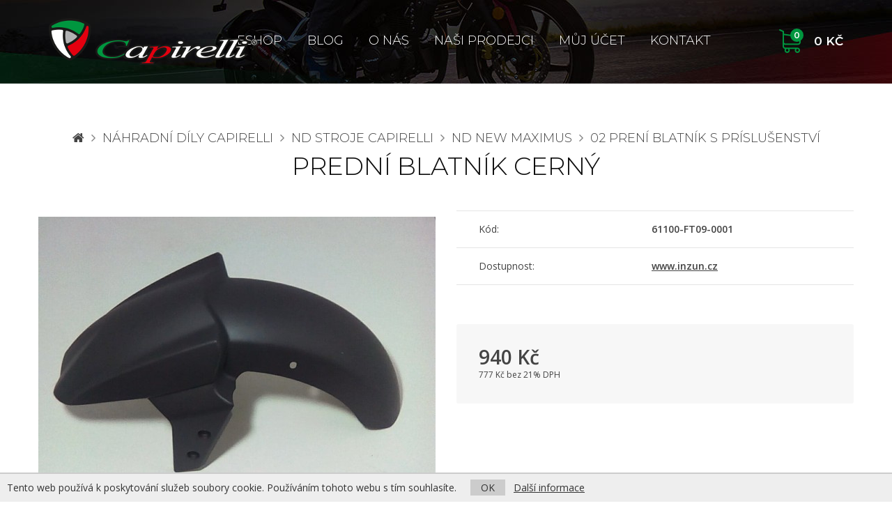

--- FILE ---
content_type: text/html; charset=utf-8
request_url: https://www.capirelli.cz/3238-Predni-blatnik-cerny
body_size: 6294
content:
<!DOCTYPE html>
<!--[if IE]><![endif]-->
<!--[if IE 8 ]><html dir="ltr" lang="cs" class="ie8"><![endif]-->
<!--[if IE 9 ]><html dir="ltr" lang="cs" class="ie9"><![endif]-->
<!--[if (gt IE 9)|!(IE)]><!-->
<html dir="ltr" lang="cs">
<!--<![endif]-->
<head>
<script>
// Google Tag Manager
var dataLayer = [];
dataLayer.push({
        'product.ID':'3238',
        'product.Name':'Prední blatník cerný',
        'product.Price':776.8595,
        'page.Type':'product detail'
      });
</script>
<script>(function(w,d,s,l,i){w[l]=w[l]||[];w[l].push({'gtm.start':
new Date().getTime(),event:'gtm.js'});var f=d.getElementsByTagName(s)[0],
j=d.createElement(s),dl=l!='dataLayer'?'&l='+l:'';j.async=true;j.src=
'https://www.googletagmanager.com/gtm.js?id='+i+dl;f.parentNode.insertBefore(j,f);
})(window,document,'script','dataLayer','GTM-5XFK52F');</script>
<meta charset="UTF-8" />
<meta name="viewport" content="width=device-width, initial-scale=1">
<meta http-equiv="X-UA-Compatible" content="IE=edge">
<meta name="robots" content="index, follow" />
<title>Prední blatník cerný - Capirelli.cz</title>
<base href="https://www.capirelli.cz/" />
<meta name="keywords" content= "Prední blatník cerný" />
<link href="catalog/view/theme/default/css/default.css?v=1602710481" rel="stylesheet" media="all" />
<link href="catalog/view/javascript/jquery/magnific/magnific-popup.css" rel="stylesheet" media="screen" />
<link href="catalog/view/javascript/jquery/datetimepicker/bootstrap-datetimepicker.min.css" rel="stylesheet" media="screen" />
<script src="catalog/view/javascript/jquery/jquery-2.1.1.min.js"></script>
<script src="catalog/view/theme/default/js/bootstrap.min.js"></script>
<script src="catalog/view/theme/default/js/jquery.scripts.js?v=1517938050"></script>
<script src="catalog/view/javascript/common.js?v=1513176733"></script>
<!--[if lt IE 9]><script src="catalog/view/theme/default/js/html5.min.js"></script><![endif]-->
<link href="https://www.capirelli.cz/image/catalog/favicon.png" rel="icon" />
<meta property="og:title" content="Prední blatník cerný - Capirelli.cz">
<meta property="og:site_name" content="Capirelli.cz">
<meta property="og:type" content="website">
<meta property="og:image" content="https://www.capirelli.cz/image/cache/catalog/products/51734050_1097773077068759_471946592920797184_n-487x255.jpg">
<meta property="og:url" content="https://www.capirelli.cz/3238-Predni-blatnik-cerny">
<meta property="og:description" content="">
<script src="catalog/view/javascript/jquery/magnific/jquery.magnific-popup.min.js"></script>
<script src="catalog/view/javascript/jquery/datetimepicker/moment.js"></script>
<script src="catalog/view/javascript/jquery/datetimepicker/bootstrap-datetimepicker.min.js"></script>
</head>
<body class="product-product-3238">

<!-- Google Tag Manager (noscript) -->
<noscript><iframe src="https://www.googletagmanager.com/ns.html?id=GTM-5XFK52F"
height="0" width="0" style="display:none;visibility:hidden"></iframe></noscript>
<!-- End Google Tag Manager (noscript) -->

<div id="fb-root"></div>
<script>(function(d, s, id) {
  var js, fjs = d.getElementsByTagName(s)[0];
  if (d.getElementById(id)) return;
  js = d.createElement(s); js.id = id;
  js.src = 'https://connect.facebook.net/cs_CZ/sdk.js#xfbml=1&version=v2.11';
  fjs.parentNode.insertBefore(js, fjs);
}(document, 'script', 'facebook-jssdk'));</script>

<header class="header">
    <a class="header__logo" href="https://www.capirelli.cz/"><img src="https://www.capirelli.cz/image/catalog/logo2.png" alt="Capirelli.cz" class="img-responsive" /></a>
  
	<nav class="navigation">
		<span class="navigation__responsive"><span><i class="fa fa-bars"></i></span> Kategorie</span>
		<div class="navigation__body">
			<ul>
				<!--<li class="navigation__item hidden-md hidden-sm"><a href="https://www.capirelli.cz/">Úvod</a></li>-->
        				<li class="navigation__item">
					<a href="https://www.capirelli.cz/INZUN">ESHOP</a>
									</li>
        				<li class="navigation__item">
					<a href="https://www.capirelli.cz/blog">Blog</a>
									</li>
        				<li class="navigation__item">
					<a href="https://www.capirelli.cz/o-nas">O nás</a>
									</li>
        				<li class="navigation__item">
					<a href="https://www.capirelli.cz/nasi-prodejci">Naši prodejci</a>
									</li>
                        <li class="navigation__item"><a href="https://www.capirelli.cz/index.php?route=account/account">Můj účet</a></li>
        				<li class="navigation__item"><a href="https://www.capirelli.cz/kontakt">Kontakt</a></li>
			</ul>
		</div>
    <div class="navigation__item item--cart" id="cart">
  <a href="javascript:;" data-toggle="modal" data-target="#cartModal"><span id="cart-total"><span class="cart_count">0</span> 0 Kč</span></a>
  </div>

<div class="modal fade" id="cartModal" tabindex="-1" role="dialog" aria-labelledby="cartModalLabel">
<div class="modal-dialog" role="document">
<div class="modal-content text-left">
<div class="modal-header">
<button type="button" class="close" data-dismiss="modal" aria-label="Close"><span aria-hidden="true">&times;</span></button>
<div class="modal-title" id="cartModalLabel">Nákupní košík</div>
</div>

<div class="modal-body">
  <p class="text-center">Váš nákupní košík je zatím prázdný.</p>
</div>

</div>
</div>
</div>	</nav>
</header>

<section class="content" role="main">


<div class="container" itemscope itemtype="http://schema.org/Product">

  <div itemprop="offers" itemscope itemtype="http://schema.org/Offer" style="display: none;">
    <link itemprop="itemCondition" href="http://schema.org/OfferItemCondition" content="http://schema.org/NewCondition">
        <span itemprop="price" content="940"></span>
    <span itemprop="priceCurrency" content="CZK"></span>
  </div>

  
  <ul class="breadcrumb">
        <li><a href="https://www.capirelli.cz/"><i class="fa fa-home"></i></a></li>
        <li><a href="https://www.capirelli.cz/51-Nahradni-a-kitove-dily">Náhradní díly CAPIRELLI</a></li>
        <li><a href="https://www.capirelli.cz/4-ND-skutry-Capirelli">ND stroje Capirelli</a></li>
        <li><a href="https://www.capirelli.cz/31-ND-New-Maximus">ND New Maximus</a></li>
        <li><a href="https://www.capirelli.cz/369-02-Preni-blatnik-s-prislusenstvim">02 Prení blatník s príslušenství</a></li>
      </ul>
  <div class="row">                <div id="content" class="col-sm-12">
      <p class="crumb">
                  <a href="https://www.capirelli.cz/"><i class="fa fa-home"></i></a>
            &nbsp;<i class="fa fa-angle-right"></i>&nbsp;      <a href="https://www.capirelli.cz/51-Nahradni-a-kitove-dily">Náhradní díly CAPIRELLI</a>
            &nbsp;<i class="fa fa-angle-right"></i>&nbsp;      <a href="https://www.capirelli.cz/4-ND-skutry-Capirelli">ND stroje Capirelli</a>
            &nbsp;<i class="fa fa-angle-right"></i>&nbsp;      <a href="https://www.capirelli.cz/31-ND-New-Maximus">ND New Maximus</a>
            &nbsp;<i class="fa fa-angle-right"></i>&nbsp;      <a href="https://www.capirelli.cz/369-02-Preni-blatnik-s-prislusenstvim">02 Prení blatník s príslušenství</a>
            </p>
			<h1 itemprop="name">Prední blatník cerný</h1>

			<div class="row detail">
				<div class="col-md-6 pimages">
                        					<div class="detail__image">
              <a href="https://www.capirelli.cz/image/cache/catalog/products/51734050_1097773077068759_471946592920797184_n-800x600.jpg" title="Prední blatník cerný"><img itemprop="image" src="https://www.capirelli.cz/image/cache/catalog/products/51734050_1097773077068759_471946592920797184_n-570x420.jpg" alt="Prední blatník cerný" class="img-responsive center-block" /></a>
              <div class="product__labels product__labels--detail">
                                                                                              </div>
  					</div>
                                    <div class="detail__images clearfix">
                            <a class="thumbnail" href="https://www.capirelli.cz/image/cache/catalog/products/51775681_798551363830006_1124792775942864896_n-800x600.jpg" title="Prední blatník cerný"><img src="https://www.capirelli.cz/image/cache/catalog/products/51775681_798551363830006_1124792775942864896_n-74x74.jpg" alt="Prední blatník cerný" /></a>
                            <a class="thumbnail" href="https://www.capirelli.cz/image/cache/catalog/products/61100-800x600.jpg" title="Prední blatník cerný"><img src="https://www.capirelli.cz/image/cache/catalog/products/61100-74x74.jpg" alt="Prední blatník cerný" /></a>
                          </div>
                      				</div>

				<div class="col-md-6">
          
          
					          <table class="detail__info">
						<tr>
							<td>Kód:</td>
							<td class="pl-0"><strong>61100-FT09-0001</strong></td>
            </tr>
                                    <tr>
              <td>Dostupnost:</td>
							<td class="pl-0"><!--<strong>Momentálně nedostupné</strong>--><a href="https://www.inzun.cz"><b>www.inzun.cz</b></a></td>
            </tr>
                                    					</table>
          
          
          
          
          				<div id="product">
            
            
            <div class="detail__box">
                            <div class="row">
                  							<div class="col-sm-6 col-md-5 col-lg-4">
  								<p class="detail__price">
  									<strong>940 Kč</strong><br>
                      									<small>777 Kč bez 21% DPH</small>
                      								</p>
  							</div>
                  							<div class="col-sm-6 col-md-7 col-lg-8">
                  <!--                  <div class="text-danger" style="padding-top: 15px;">NYNÍ NELZE OBJEDNAT</div>
                  -->
  							</div>
  						</div>
                					</div>

                      </div>

          
          
				</div>
			</div>

      
      			<h2 class="big text-left">Související zboží</h2>

			<div class="products">
				<div class="row">
										<div class="col-md-3 col-sm-6">
            <article class="product__item">
	<a href="https://www.capirelli.cz/3269-Zadni-blatnik">
		<div class="product__image">
			<img src="https://www.capirelli.cz/image/cache/catalog/products/403738064_671855958493260_8301705894088724296_n-220x165.jpg" alt="Zadní blatník New Maximus">
      <div class="product__labels">
                                              </div>
		</div>
    		<p class="product__price">
                410 Kč                    </p>
    		<h3 class="product__tit">Zadní blatník New Maximus</h3>
	</a>
</article>

					</div>
                              					<div class="col-md-3 col-sm-6">
            <article class="product__item">
	<a href="https://www.capirelli.cz/3237-Predni-blatnik-bily">
		<div class="product__image">
			<img src="https://www.capirelli.cz/image/cache/catalog/products/51612698_2458786257529552_5843994130870435840_n-220x165.jpg" alt="Prední blatník bílý">
      <div class="product__labels">
                                              </div>
		</div>
    		<p class="product__price">
                940 Kč                    </p>
    		<h3 class="product__tit">Prední blatník bílý</h3>
	</a>
</article>

					</div>
                    <div class="clearfix visible-sm"></div>          					<div class="col-md-3 col-sm-6">
            <article class="product__item">
	<a href="https://www.capirelli.cz/303-Hlavni-ram">
		<div class="product__image">
			<img src="https://www.capirelli.cz/image/cache/catalog/products/12.hlavní%20%20ram-220x165.jpg" alt="Hlavní rám">
      <div class="product__labels">
                        <span class="product__labels__item product__labels__item--akce">Sleva 17 %</span><br>                      </div>
		</div>
    		<p class="product__price">
                6 390 Kč <span class="oldprice">7 732 Kč</span>
                    </p>
    		<h3 class="product__tit">Hlavní rám</h3>
	</a>
</article>

					</div>
                              					<div class="col-md-3 col-sm-6">
            <article class="product__item">
	<a href="https://www.capirelli.cz/624-Tesneni-krytu-zadniho">
		<div class="product__image">
			<img src="https://www.capirelli.cz/image/cache/placeholder-220x165.png" alt="Tesnení krytu zadního">
      <div class="product__labels">
                                              </div>
		</div>
    		<p class="product__price">
                49 Kč                    </p>
    		<h3 class="product__tit">Tesnení krytu zadního</h3>
	</a>
</article>

					</div>
          <div class="clearfix visible-lg visible-md"></div>          <div class="clearfix visible-sm"></div>          				</div>
			</div>
      
            </div>
    </div>
</div>
<script type="text/javascript"><!--
$('select[name=\'recurring_id\'], input[name="quantity"]').change(function(){
	$.ajax({
		url: 'index.php?route=product/product/getRecurringDescription',
		type: 'post',
		data: $('input[name=\'product_id\'], input[name=\'quantity\'], select[name=\'recurring_id\']'),
		dataType: 'json',
		beforeSend: function() {
			$('#recurring-description').html('');
		},
		success: function(json) {
			$('.alert, .text-danger').remove();

			if (json['success']) {
				$('#recurring-description').html(json['success']);
			}
		}
	});
});
//--></script>
<script type="text/javascript"><!--
$('#button-cart').on('click', function() {
	$.ajax({
		url: 'index.php?route=checkout/cart/add',
		type: 'post',
		data: $('#product input[type=\'text\'], #product input[type=\'number\'], #product input[type=\'hidden\'], #product input[type=\'radio\']:checked, #product input[type=\'checkbox\']:checked, #product select, #product textarea'),
		dataType: 'json',
		beforeSend: function() {
			$('#button-cart').button('loading');
		},
		complete: function() {
			$('#button-cart').button('reset');
		},
		success: function(json) {
			$('.alert, .text-danger').remove();
			$('.form-group').removeClass('has-error');

			if (json['error']) {
				if (json['error']['option']) {
					for (i in json['error']['option']) {
						var element = $('#input-option' + i.replace('_', '-'));

						if (element.parent().hasClass('input-group')) {
							element.parent().after('<div class="text-danger">' + json['error']['option'][i] + '</div>');
						} else {
							element.after('<div class="text-danger">' + json['error']['option'][i] + '</div>');
						}
					}
				}

				if (json['error']['recurring']) {
					$('select[name=\'recurring_id\']').after('<div class="text-danger">' + json['error']['recurring'] + '</div>');
				}

				// Highlight any found errors
				$('.text-danger').parent().addClass('has-error');
			}

			if (json['success']) {
				$('.breadcrumb').after('<div class="alert alert-success">' + json['success'] + '<button type="button" class="close" data-dismiss="alert">&times;</button></div>');

				$('#cart-total').html(json['total']);

				$('html, body').animate({ scrollTop: 0 }, 'slow');

				$('#cartModal .modal-content').load('index.php?route=common/cart/info .modal-content');

        // Google Tag Manager
        dataLayer.push({ 'event': 'addToCart' });
			}
		},
        error: function(xhr, ajaxOptions, thrownError) {
            alert(thrownError + "\r\n" + xhr.statusText + "\r\n" + xhr.responseText);
        }
	});
});
//--></script>
<script type="text/javascript"><!--
$('.date').datetimepicker({
	pickTime: false
});

$('.datetime').datetimepicker({
	pickDate: true,
	pickTime: true
});

$('.time').datetimepicker({
	pickDate: false
});

$('button[id^=\'button-upload\']').on('click', function() {
	var node = this;

	$('#form-upload').remove();

	$('body').prepend('<form enctype="multipart/form-data" id="form-upload" style="display: none;"><input type="file" name="file" /></form>');

	$('#form-upload input[name=\'file\']').trigger('click');

	if (typeof timer != 'undefined') {
    	clearInterval(timer);
	}

	timer = setInterval(function() {
		if ($('#form-upload input[name=\'file\']').val() != '') {
			clearInterval(timer);

			$.ajax({
				url: 'index.php?route=tool/upload',
				type: 'post',
				dataType: 'json',
				data: new FormData($('#form-upload')[0]),
				cache: false,
				contentType: false,
				processData: false,
				beforeSend: function() {
					$(node).button('loading');
				},
				complete: function() {
					$(node).button('reset');
				},
				success: function(json) {
					$('.text-danger').remove();

					if (json['error']) {
						$(node).parent().find('input').after('<div class="text-danger">' + json['error'] + '</div>');
					}

					if (json['success']) {
						alert(json['success']);

						$(node).parent().find('input').val(json['code']);
					}
				},
				error: function(xhr, ajaxOptions, thrownError) {
					alert(thrownError + "\r\n" + xhr.statusText + "\r\n" + xhr.responseText);
				}
			});
		}
	}, 500);
});
//--></script>
<script type="text/javascript"><!--
$('#review').delegate('.pagination a', 'click', function(e) {
    e.preventDefault();

    $('#review').fadeOut('slow');

    $('#review').load(this.href);

    $('#review').fadeIn('slow');
});

$('#review').load('index.php?route=product/product/review&product_id=3238');

$('#button-review').on('click', function() {
	$.ajax({
		url: 'index.php?route=product/product/write&product_id=3238',
		type: 'post',
		dataType: 'json',
		data: $("#form-review").serialize(),
		beforeSend: function() {
			$('#button-review').button('loading');
		},
		complete: function() {
			$('#button-review').button('reset');
		},
		success: function(json) {
			$('.alert-success, .alert-danger').remove();

			if (json['error']) {
				$('#review').after('<div class="alert alert-danger"><i class="fa fa-exclamation-circle"></i> ' + json['error'] + '</div>');
			}

			if (json['success']) {
				$('#review').after('<div class="alert alert-success"><i class="fa fa-check-circle"></i> ' + json['success'] + '</div>');

				$('input[name=\'name\']').val('');
				$('textarea[name=\'text\']').val('');
				$('input[name=\'rating\']:checked').prop('checked', false);
			}
		}
	});
});

$(document).ready(function() {
  $('.pimages').magnificPopup({
    delegate: 'a',
    type: 'image',
    mainClass: 'mfp-img-mobile',
    gallery: {
      enabled: true,
      navigateByImgClick: true
    }
  });
});
//--></script>

</section>

<footer class="footer">
	<div class="container">
		<div class="row">
			<div class="col-lg-4 visible-lg footer__desc">
				<p><img src="catalog/view/theme/default/img/logo-grey.png" class="img-responsive" alt="Capirelli"></p>
				<div>
    <p><strong>Značka Capirelli je na trhu v České republice již od roku 2008.</strong>&nbsp;</p>

<p>Stroje Capirelli jsou&nbsp;vyráběny&nbsp;v Číně v Italském designu. Stroje jsou pečlivě kontrolovány&nbsp;českými dovozci přímo ve výrobě. Tím je zajištěna jejich dobrá kvalita. Capirelli Vám nabízí několik druhů skútrů, dále potom&nbsp;elektrokoloběžky a dětské čtyřkolky s vlastním neochvělým designem.</p>
</div>
			</div>
			<div class="col-lg-2 col-md-4 col-sm-4">
				<div>
					<h6 class="footer__tit">Sledujte nás</h6>
					<div class="footer__nav">
						<p class="footer__social">
							<a href="https://www.facebook.com/CAPIRELLIsro-465474323569132" class="button--contact" target="_blank"><i class="fa fa-facebook"></i> Facebook</a><br>
              						</p>
					</div>
				</div>
				<div>
					<h6 class="footer__tit">Kontakt</h6>
					<div class="footer__nav">
						<p class="footer__contact">
							<a href="tel:00420605516404" class="button--contact"><i class="fa fa-phone"></i> +420 605 516 404</a><br>
							<a href="mailto:info@capirelli.cz" class="button--contact"><i class="fa fa-envelope"></i> info@capirelli.cz</a>
						</p>
					</div>
				</div>
			</div>
			<div class="col-lg-2 col-md-4 col-sm-4">
				<h6 class="footer__tit">Kde sídlíme</h6>
				<div class="footer__nav">
					<p><!--Lydearde System s.r.o.,<br> -->Capirelli CZ s.r.o.<br>Dobrovského 252<br>Lanškroun 563 01</p>
					<p class="text-muted">PO-PÁ 8:30-17:00<br>SO 9:00-11:00</p>
				</div>
			</div>
			<div class="col-lg-4 col-md-4 col-sm-4">
				<h6 class="footer__tit">Může se hodit...</h6>
				<div class="footer__nav">
					<div class="row">
						<ul class="col-md-6">
                            <li><a href="https://www.capirelli.cz/doprava-a-platba">Doprava a platba</a></li>
                            <li><a href="https://www.capirelli.cz/zaruka-a-reklamace">Záruka a reklamace</a></li>
                            <li><a href="https://www.capirelli.cz/o-nas">O nás</a></li>
                            <li><a href="https://www.capirelli.cz/obchodni-podminky">Obchodní podmínky</a></li>
                            <li><a href="https://www.capirelli.cz/ochrana-osobnich-udaju">Ochrana os. údajů</a></li>
                            <li><a href="https://www.capirelli.cz/nasi-prodejci">Naši prodejci</a></li>
                            <li><a href="https://www.capirelli.cz/predvadeci-centra">Předváděcí centra</a></li>
                            <li><a href="https://www.capirelli.cz/dokumenty-ke-stazeni">Dokumenty ke stažení</a></li>
              						</ul>
						<ul class="col-md-6">
							<li><a href="https://www.capirelli.cz/kontakt">Kontaktujte nás</a></li>
                            <li><a href="https://www.capirelli.cz/index.php?route=information/sitemap">Mapa stránek</a></li>
                                                        <li><a href="https://www.capirelli.cz/akcni-nabidka">Akční nabídka</a></li>
              <li><a href="https://www.capirelli.cz/index.php?route=account/account">Můj účet</a></li>
                                          			  				<li><img src="https://www.capirelli.cz/UniModul/UniEssoxLogo.png" alt="ESSOX" style="margin: 15px -6px;"></li>
						</ul>
					</div>
				</div>
			</div>
		</div>
		<div class="footer__copy">
			<p>&copy; 2026 Capirelli CZ s.r.o. | Webdesign <a href="https://www.nextvision.cz">Next Vision</a></p>
		</div>
	</div>
</footer>

<div class="euc">
  Tento web používá k poskytování služeb soubory cookie. Používáním tohoto webu s tím souhlasíte.
  <span class="hidden-xs hidden-sm">&nbsp; &nbsp;</span>
  <div class="visible-xs visible-sm"></div>
  <a href="javascript:void(0)" class="euc-ok">OK</a> &nbsp;
  <a href="https://www.google.com/policies/technologies/cookies/" target="_blank">Další informace</a>
</div>
<noscript><style>.euc { display:none }</style></noscript>

</body></html>


--- FILE ---
content_type: text/css
request_url: https://www.capirelli.cz/catalog/view/theme/default/css/default.css?v=1602710481
body_size: 6702
content:

/* ___| document |_____________________ */


@import url('bootstrap.min.css');
@import url('font-awesome.min.css');
@import url('https://fonts.googleapis.com/css?family=Montserrat:300,400,500,600|Open+Sans:300,400,600&subset=latin-ext');

html { font-size: 16px; }
body { font-family: 'Open Sans', sans-serif; font-weight: 400; -webkit-font-smoothing: antialiased; -webkit-backface-visibility: hidden; color: #444; background: #fff; max-width: 1920px; margin: 0 auto; }

a { text-decoration: underline; color: #444; }
a:hover { text-decoration: none; color: #00963f; }
a.btn { text-decoration: none; }

.table tbody tr td {
  vertical-align: middle;
}
#cartModal .table tr:first-child td {
  border-top: 0px;
}
@media (min-width: 768px) {
  #cartModal .table tr:nth-child(2) td {
    border-top: 0px;
  }
}
#cartModal .alert {
  margin-bottom: 0px;
}


/* ___| header |_____________________ */


.header { padding: 0 4.375rem; padding-top: 0.1px; height: 120px; width: 100%; border-bottom: 1px solid rgba(255, 255, 255, 0.12); background: url("../img/bg-header.jpg") no-repeat center top; position: relative; }
.header__logo img { margin: 26px 0 0 0; max-width: 100%; transition: 0.3s; -webkit-transition: 0.3s; position: relative; z-index: 200; }
.breadcrumb { display: none; }

.navigation { margin: 0; position: absolute; top: 0; right: 3.375rem; text-align: right; width: 100%; }
.navigation ul { margin: 0; padding: 0 190px 0 0; }
.navigation__item { margin: 0 1rem; padding: 0; font-weight: 300; font-size: 1.125rem; line-height: 116px; vertical-align: middle; text-transform: uppercase; font-family: 'Montserrat', sans-serif; list-style: none; display: inline-block; position: static; color: #fff; }
.navigation__item > a { margin: 0; padding: 0; color: #fff; text-decoration: none; display: inline-block; position: relative; cursor: pointer; transition: 0.3s; -webkit-transition: 0.3s; }
.navigation__item > a:hover,
.navigation__item.open > a  { color: #00963f; }
.navigation__item.open > a::after,
.navigation__item.dropdown:hover > a::after { margin-left: -12px; content: ""; width: 0; height: 0; border-style: solid; border-width: 0 12.5px 16px 12.5px; border-color: transparent transparent #00963f transparent; position: absolute; bottom: 1px; left: 50%; }
.navigation__item.is--active > a { border-bottom: 4px solid #00963f; font-weight: 400; }
@media (min-width: 768px) {
	.navigation__item.dropdown:hover .dropdown-menu {
		display: block;
	}
}

.item--cart { position: absolute; top: 1px; right: 0; }
.item--cart a { margin-left: 1.5rem; padding-left: 50px; padding-right: 0; background: url("../img/icon/ico-cart.png") no-repeat 0 center; font-size: 1.0625rem; font-weight: 600; position: relative; }
.cart_count { margin: -18px 0 0 0; height: 19px; min-width: 19px; line-height: 19px; vertical-align: middle; background: #00963f; font-size: 0.75rem; text-align: center; color: #fff; position: absolute; top: 50%; left: 16px; border-radius: 50%; display: block; transition: 0.3s; }
.item--cart:hover .cart_count { background: #fff; color: #00963f; }

.navigation .dropdown-menu { margin: 0; padding: 0; top: 115px; left: 3.375rem; float: none; width: 100%; box-shadow: none; border: 0; background: none; }
.navigation .dropdown-menu .container { padding: 2rem 2rem 1rem 2rem; background: #fff; border-radius: 6px; border-top: 5px solid #00963f; box-shadow: 0 5px 20px rgba(0, 0, 0, 0.1); }
@media (min-width: 1400px) {
  .navigation .dropdown-menu .container {
    margin: 0 100px 0 auto;
  }
}
.navigation .dropdown-menu a { color: #00963f; text-decoration: none; }
.submenu__item { margin-bottom: 1rem; }
.submenu__image { margin: 0 1rem 0 0; float: left; }
.submenu__image img { width: 100px; }
.submenu__list { display: table; }
.submenu__title { margin: 10px 0; font-size: 18px; font-weight: 500; line-height: 1.1; }
.navigation .submenu__list li { margin: 0 0 0.2rem 0; padding: 0; font-size: 0.875rem; list-style: none; text-transform: none; line-height: 1.1rem; }
.navigation .submenu__list li a { color: #6b6b6b; text-decoration: none; }
.navigation .submenu__list li a:hover { color: #00963f; text-decoration: none; }

.navigation__responsive { line-height: 38px; font-weight: 300; font-size: 1rem; text-transform: uppercase; color: #fff; vertical-align: middle; display: none; padding: 0; cursor: pointer; position: absolute; top: 25px; right: 95px; transition: 0.3s; z-index: 101; }
.navigation__responsive:hover { color: #00963f; }
.navigation__responsive span { margin-right: 0; float: left; display: block; width: 42px; height: 42px; line-height: 44px; text-align: center; vertical-align: middle; color: #00963f; transition: 0.3s; }
.navigation__responsive span i { transition: 0.3s; font-size: 1.7rem; }
.navigation__responsive.responsive--active span i { -webkit-transform: rotate(90deg); -moz-transform: rotate(90deg); -ms-transform: rotate(90deg); -o-transform: rotate(90deg); transform: rotate(90deg); }

.header--index { position: absolute; top: 0; left: 0; z-index: 200; background: none; }
.header--index .navigation ul, .navigation .dropdown-menu ul { padding-right: 0; }
.header--index .navigation__responsive { right: 30px; }
.header--index .item--cart { display: none; }


/* ___| left column |_____________________ */


@media (min-width: 768px) and (max-width: 991px) {
  #column-left { width: 35%; }
  #column-left + #content { width: 65%; }
}

@media (max-width: 767px) {
  #nakres { margin-bottom: 45px; }
}

.content .panel.categories { border-color: #00963f; margin-bottom: 30px; }
.content .panel.categories .panel-heading { background: #00963f; color: #fff; font-family: 'Montserrat', sans-serif; font-weight: bold; border: 0; text-transform: uppercase; }
.content .categories { border-color: #00963f; }
.content .categories ul { list-style: none; margin: 0px; padding: 0px; font-size: 14px; }
.content .categories a { display: block; text-decoration: none; }
.content .categories > ul li { margin-bottom: 0; }
.content .categories > ul > li + li { border-top: 1px solid #ddd; }
.content .categories > ul > li > a { padding: 10px 5px 10px 15px; text-transform: uppercase; }
.content .categories > ul > li.active > a { font-weight:bold; color: #00963f; }
.content .categories > ul > li > ul { border-left: 1px solid #00963f; margin-bottom: 10px; margin-left: 20px; }
.content .categories > ul > li > ul > li > a { padding: 5px 5px 5px 15px; }
.content .categories > ul > li > ul > li.active > a { font-weight: bold; color: #00963f; }
.content .categories > ul > li > ul > li > ul { border-left: 1px solid #00963f; margin-bottom: 10px; margin-left: 20px; }
.content .categories > ul > li > ul > li > ul > li > a { padding: 5px 5px 5px 15px; }
.content .categories > ul > li > ul > li > ul > li.active > a { font-weight: bold; color: #00963f; }

.content ul.pagination { padding: 30px 0; margin: 0; }
.pagination > li > a, .pagination > li > span { padding: 10px 15px; color: #00963f; }
.pagination > .active > a, .pagination > .active > a:focus, .pagination > .active > a:hover, .pagination > .active > span, .pagination > .active > span:focus, .pagination > .active > span:hover { background: #00963f; border-color: #00963f; }


/* ___| content |_____________________ */


.content { padding: 4rem 0 3rem; color: #444; }
.content--grey { background: #f6f6f6; }
.content--bordered { border-top: 1px solid #e5e5e5; }

.content h1, .content h2.big { margin-top: 0; margin-bottom: 2.625rem; font-size: 2.25rem; line-height: 2.8rem; font-weight: 300; color: #0c0c0c; font-family: 'Montserrat', sans-serif; text-transform: uppercase; text-align: center; }
.content h2 { margin-top: 0; margin-bottom: 1.8rem; }
.content h3 { margin-top: 0; margin-bottom: 1.5rem; font-size: 1.125rem; line-height: 1.7rem; color: #3d3d3d; letter-spacing: 0.05rem; font-family: 'Montserrat', sans-serif; font-weight: 700; }
.content h4 { margin-top: 0; margin-bottom: 1.5rem; padding-bottom: 21px; font-size: 1.625rem; line-height: 1.8rem; color: #00963f; letter-spacing: 0.05rem; font-family: 'Montserrat', sans-serif; font-weight: 500; text-transform: uppercase; position: relative; }
.content h4:after { content: ""; display: block; width: 58px; height: 3px; background: #00963f; position: absolute; bottom: 0; left: 0; }
.content .panel-heading h4 { font-size: 16px; margin: 0; padding: 0; line-height: normal; color: #444; }
.content .panel-heading h4:after { display: none; }
.content p { margin-bottom: 1.8rem; font-size: 1rem; line-height: 1.75rem; }
.content ul, .content ol { margin: 0 0 1.8rem 30px; padding: 0; font-size: 1rem; }
.content ul li { margin-bottom: 0.8em; }
.content ol li { margin-bottom: 0.8em; }

.mb-0 { margin-bottom: 0 !important; }
.mt-0 { margin-top: 0 !important; }
.pt-0 { padding-top: 0 !important; }
.pl-0 { padding-left: 0 !important; }

.content .crumb { margin: 0 0 0.28rem 0; font-size: 1.125rem; color: rgba(12, 12, 12, 0.5); text-align: center; font-weight: 300; font-family: 'Montserrat', sans-serif; text-transform: uppercase; }
.content .crumb a { text-decoration: none; }

hr { margin: 1rem 0 2rem 0; height: 1px; border: none; font-size: 0; border-top: 1px solid #ececec; }
.text-danger { color: #c40b09; }
.text-success { color: #00963f; }
.text-info { color: #1a62b1; }
.text-left { text-align: left !important; }

.button { padding: 0.9rem 1.9rem 0.8rem; font-size: 1rem; font-family: 'Montserrat', sans-serif; font-weight: 500; text-decoration: none !important; color: #00963f !important; border: 1px solid #00963f; display: inline-block; text-align: center; transition: 0.3s; -webkit-transition: 0.3s; }
.button:hover, .button.active { color: #fff !important; background: #00963f; }

.button--solid { color: #fff !important; background: #00963f; font-weight: 600; }
.button--solid:hover { color: #fff !important; background: #000; border-color: #000; }

.button--bordered { color: #353535 !important; border-color: #505050; font-weight: 300; }
.button--bordered:hover { color: #fff !important; border-color: #505050; background: #505050; }

.box { margin-bottom: 3.5rem; background: #fff; overflow: hidden; transition: 0.3s; -webkit-transition: 0.3s; }
.box a { display: block; text-decoration: none !important; }
.box__image { width: 100%; height: 230px; overflow: hidden; position: relative; }
.box__image img { transition: 0.8s; -webkit-transition: 0.8s; }
.box:hover .box__image img { transform: scale(1.1); }
.box__desc { padding: 1.7rem 1.875rem 1.5rem; }
.box__desc h3, .content .box__desc h3 { margin-bottom: 1rem; transition: 0.3s; -webkit-transition: 0.3s; }
.box__tag, .content .box__tag { margin-bottom: 1.2rem; font-size: 0.75rem; color: #9a9a9a; font-weight: 500; letter-spacing: 0.1rem; font-family: 'Montserrat', sans-serif; text-transform: uppercase; }
.box__autor, .content .box__autor { margin-bottom: 0; padding-top: 0.8rem;  border-top: 1px solid #e9e9e9; font-size: 0.75rem; color: #c1c1c1; font-weight: 500; letter-spacing: 0.1rem; font-family: 'Montserrat', sans-serif; text-transform: uppercase; }
.box__autor .box__date { font-weight: 300; float: right; font-size: 0.85rem; }

.box--bordered { border: 1px solid #e8e8e8; }
.box--bordered .box__image { height: 265px; }
.box--bordered .box__image img { height: 100%; width: auto; }
.box--bordered .box__image h3 { margin: 0; padding: 0.65rem 1.5rem; background: rgba(0, 150, 63, 0.85); color: #fff; font-weight: 300; letter-spacing: 0; text-transform: uppercase; font-size: 1.3125rem; position: absolute; bottom: 24px; left: 0; z-index: 100; }
.box--bordered .box__desc { padding: 1.5rem; min-height: 195px; }
.box--bordered .box__desc p { margin: 0; font-weight: 300; line-height: 1.6875rem; }

.box--shadow { box-shadow: 0 3px 15px rgba(0, 0, 0, 0.05); }
.box--shadow:hover { box-shadow: 0 3px 20px rgba(0, 0, 0, 0.1); }
.box--shadow:hover .box__desc h3 { color: #00963f; }

.box__head { margin: 0; padding: 1rem 1.875rem 1rem; background: #00b148; color: #fff; text-align: center; font-family: 'Montserrat', sans-serif; border-radius: 3px 3px 0 0; font-size: 1.125rem; font-weight: 400; }
.box--partner .box__desc p { margin-bottom: 0.8rem; color: #000; }
.box--partner .box__desc p a { display: inline; color: #00b148; }
.box--partner .box__desc p a:hover { text-decoration: underline !important; color: #00b148; }

.moto { margin-bottom: 3.5rem; }
.moto__desc { padding: 2rem; }


/* ___| carousel |_____________________ */


.content--carousel { margin-bottom: 0; padding: 0; background-color: #0c0c0c; position: relative; }

.carousel__item { min-height: 760px; position: relative; background-position: left top; background-repeat: no-repeat; }

.owl-dots { margin: 0 auto; padding: 0; bottom: 2rem; left: 0; width: 100%; text-align: center; position: absolute; }
.owl-dot { margin: 0 0.4rem; padding: 0; width: 16px; height: 16px; line-height: 1; display: inline-block; background: rgba(0, 0, 0, 0.75); border-radius: 50%; }
.owl-dot span { display: none; }
.owl-dot.active, .owl-dot.active:hover { background: #00963f; }
.owl-dot:hover { background: rgba(0, 0, 0, 1); }


/* ___| products |_____________________ */


.product__item { margin-bottom: 2rem; text-align: center; background: none; box-shadow: 0 0 0 rgba(0, 0, 0, 0); border: 1px solid #f2f2f2; transition: 0.3s; -webkit-transition: 0.3s; }
.product__item a { padding: 1rem 1rem 0.5rem 1rem; display: block; text-decoration: none !important; position: relative; z-index: 21; transition: 0.3s; -webkit-transition: 0.3s; }
.product__image { position: relative; margin-bottom: 1rem; }
.product__image img { max-width: 100%; height: auto; transition: 0.5s; -webkit-transition: 0.5s; }

.product__labels { position: absolute; right: -15px; top: -15px; text-align: right; }
.product__labels--detail { right: auto; left: 0; top: 0; text-align: left; }
.product__labels__item { display: inline-block; padding: 3px 5px; font-size: 10px; text-transform: uppercase; font-weight: bold; color: #fff; margin-bottom: 1px; opacity: 0.9; }
.product__labels--detail .product__labels__item { padding: 5px 10px; font-size: 12px; }
.product__labels__item--dopravazdarma { background: #00963f; }
.product__labels__item--vyprodej { background: #111; }
.product__labels__item--novinka { background: #006699; }
.product__labels__item--akce { background: #cc0033; }
.product__labels__item--doporucujeme { background: #ff6600; }

.oldprice { position: relative; color: #444; font-size: 14px; white-space: nowrap; display: inline-block; }
.oldprice::before { position: absolute; content: " "; left: -5px; top: 50%; right: -5px; border-top: 1px solid #cc2415; margin: 0px 0.1em; transform: rotate(-8deg); -webkit-transform: rotate(-8deg); }

.content .product__tit { margin: 0 0 0.5rem 0; padding: 0; font-family: 'Montserrat', sans-serif; letter-spacing: 0; font-size: 0.9375rem; line-height: 1.4rem; color: #444; font-weight: 300; transition: 0.3s; -webkit-transition: 0.3s; }
.content .product__price { margin-bottom: 0.7rem; font-weight: 500; font-family: 'Montserrat', sans-serif; font-size: 1.5rem; color: #019640; }
.product__item:hover { box-shadow: 0 0 35px rgba(0, 0, 0, 0.1); border-color: #fff; }
.product__item:hover .product__image img { -webkit-transform: scale(1.06); transform: scale(1.06); }

.prod-nav, .content .prod-nav { margin: 0 0 3.3rem 0; padding: 0; text-align: center; width: 100%; border-top: 1px solid #d9d9d9; border-bottom: 1px solid #d9d9d9; }
.prod-nav__item, .content .prod-nav__item { margin: 0; padding: 0; display: inline-block; font-weight: 300; font-size: 1.0625rem; font-family: 'Montserrat', sans-serif; text-transform: uppercase; position: relative; vertical-align: top; }
.prod-nav__item::before, .content .prod-nav__item::before { display: none; }
.prod-nav__item a { margin: 0 1rem; padding: 1.5rem 0; display: block; text-decoration: none; width: 150px; }
.prod-nav__item img { margin-bottom: 1rem; }
.prod-nav__item.active a { font-weight: 500; color: #00963f; }
.prod-nav__item.active::after { content: ""; height: 3px; width: 100%; background: #00963f; display: block; position: absolute; bottom: -2px; left: 0; }

.detail { margin-bottom: 2rem; }
.detail p { margin-bottom: 2.8rem; font-size: 1rem; line-height: 1.65rem; }
.detail__buy { max-width: 190px; }
.detail__buy .form-control { height: 47px; text-align: center; font-size: 1.125rem; color: #000; border-color: #00b148; box-shadow: none; }
.detail__buy .btn { padding: 0.9rem 1rem; background: #00b148; color: #fff; font-weight: 400 !important; font-size: 1.125rem; line-height: 1rem; text-transform: uppercase; transition: 0.3s; -webkit-transition: 0.3s; }
.detail__buy .btn:hover, .detail__buy .btn:focus { border-color: #000 !important; background: #000; color: #fff; }
.detail__availability { padding-top: 3px; color: #019640; font-size: 14px; }
.detail .detail__price { margin: 0; padding-top: 0.35rem; font-size: 1.75rem; line-height: 1.2rem; }
.detail .detail__price small { font-size: 0.75rem; }
.detail__image { position: relative; padding-bottom: 1rem; }
.detail__images { text-align: center; padding-bottom: 1rem; }
.detail__images > a { margin: 0px 10px 10px 10px; display: inline-block; }
.detail__info { border-top: 1px solid #e5e5e5; border-collapse: collapse; margin-bottom: 3.5rem; width: 100%; }
.detail__info td { padding: 1rem 2rem; border-bottom: 1px solid #e5e5e5; }
.detail__box { padding: 2rem; background: #f7f7f7; border-radius: 3px; margin-bottom: 1rem; }
.detail__box .table-wrapper { margin: 0 -2rem -2rem -2rem; }
.detail__box table { margin: 0; font-size: 16px; }
.detail__box table tr td { border-top: 0; }
.detail__box table tr td:first-child { padding-left: 2rem; }
.detail__box table tr td:last-child { padding-right: 2rem; }
.detail__box table tr:nth-child(2n+1) td { padding-bottom: 0; }
.detail__box table tr:nth-child(4n-1) td, .detail__box table tr:nth-child(4n) td { background: #e5e5e5; }
.detail__box table .detail__buy .btn { padding: 7px 10px; }
@media (max-width: 767px) {
  .detail__box { padding: 1rem; }
  .detail__box .table-wrapper { margin: 0 -1rem -1rem -1rem; }
  .detail__box table { font-size: 15px; }
  .detail__box table tr td:first-child { padding-left: 1rem; }
  .detail__box table tr td:last-child { padding-right: 1rem; }
}

.detail__desc { margin-bottom: 4rem; }
.detail__desc ul.nav-tabs { margin: 0; padding: 0; border: none; }
.detail__desc ul.nav-tabs li { margin: 0 8px 9px 0; padding: 0; font-family: 'Open sans', sans-serif; font-size: 1rem; }
.detail__desc ul.nav-tabs li::before { display: none; }
.detail__desc ul.nav-tabs li h3 { margin: 0; padding: 0; font-size: 1rem; font-weight: 400; font-size: 0.9375rem; }
.detail__desc .nav-tabs > li > a { padding: 0.6rem 1.2rem; border-radius: 5px; border: none; background: #fff; min-width: 210px; text-align: center; color: #1e1e1e; text-decoration: none; border: 1px solid #e3e3e3; transition: 0.3s; -webkit-transition: 0.3s; }
.detail__desc .nav-tabs > li > a:hover { background: #f8f8f8; }
.detail__desc .nav-tabs>li.active { margin-bottom: -1px; }
.detail__desc .nav-tabs>li.active>a, .detail__desc .nav-tabs>li.active>a:focus, .detail__desc .nav-tabs>li.active>a:hover { padding-bottom: 20px; border-radius: 5px 5px 0 0; background: #fff; font-weight: 700 !important; border-bottom: 1px solid #fff; }
.detail__desc .tab-pane { padding: 2.375rem; background: #fff; border-radius: 0 5px 5px 5px; border: 1px solid #e3e3e3; font-size: 1rem; }


/* ___| why/what section |_____________________ */


.why { background: url("../img/bg-why.jpg") no-repeat center bottom; }

.what { background: url("../img/bg-what.jpg") no-repeat center bottom; }

.why__button { margin: 0 0 3rem 0; padding: 2.9rem 1.5rem 2.9rem 6rem; min-height: 151px; display: block; border: 1px solid #e9e9e9; background: #fff; font-size: 1rem; line-height: 1.8rem; text-transform: uppercase; color: rgba(0, 0, 0, 0.7) !important; text-decoration: none !important; font-weight: 300; font-family: 'Montserrat', sans-serif; position: relative; transition: 0.3s; -webkit-transition: 0.3s; }
.why__button::before { width: 53px; height: 53px; position: absolute; left: 1.4rem; top: 2.9rem; content: ""; display: block; transition: 0.3s; -webkit-transition: 0.3s; }
.ico--1::before { background: url("../img/icon/ico-1.png") no-repeat 0 0; }
.ico--2::before { background: url("../img/icon/ico-2.png") no-repeat 0 0; }
.ico--3::before { background: url("../img/icon/ico-3.png") no-repeat 0 0; }
/*
.why__button:hover { border-color: transparent; color: #00963f !important; box-shadow: 0 0 20px rgba(0, 0, 0, 0.1); background: #fff; }
.why__button:hover::before { background-position: 0 bottom; }
*/
.why__img { max-width: 100%; }


/* ___| footer |_____________________ */


.footer { padding: 4rem 0 0 0; background: #f9f9f9; border-top: 1px solid #ededed; font-size: 0.95rem; line-height: 1.6rem; color: rgba(0, 0, 0, 0.8); }
.footer p, .footer ul { margin: 0 0 1rem 0; list-style: none; }
.footer a { color: rgba(0, 0, 0, 0.8); text-decoration: none; }
.footer a:hover, .footer a:focus, .footer a:active { color: #00963f; text-decoration: none; }
.footer p.text-muted { color: rgba(164, 163, 163, 0.8); }

.footer__tit { margin: 0 0 1.2rem 0; padding: 1rem 0 0 0; font-size: 1.2rem; color: #000; font-weight: 400; text-transform: uppercase; font-family: 'Montserrat', sans-serif; }

.footer .button--contact { margin-bottom: 0.75rem; padding: 0.2rem 0.9rem; min-width: 140px; border: 1px solid #e0e0e0; font-size: 0.9375rem; color: rgba(0, 0, 0, 0.75); font-weight: 600; display: inline-block; white-space: nowrap; }
.footer .button--contact i { padding-right: 0.5rem; color: #7c7c7c; font-size: 1.1rem; transition: 0.3s; }
.footer .button--contact:hover { color: #00963f; border-color: #00963f; }
.footer .button--contact:hover i { color: #00963f; }

.footer__copy { margin-top: 1.5rem; margin-bottom: 6rem; padding: 2.4rem 0; border-top: 1px solid #e7e7e7; }


/* ___| responsive |_____________________ */


@media (max-width: 1279px) {
  /* header */
  .header { padding: 0 2rem; padding-top: 0.1px; }
  .header__logo img { height: 35px; margin-top: 40px; }
  .navigation { padding-right: 2rem; }
  .navigation__item { margin: 0 0.8rem; }
  .item--cart a { margin-left: 0; }
  .navigation { right: 1.5rem; }
  .navigation ul { margin: 0; padding: 0 140px 0 0; }
  .navigation .dropdown-menu { left: 1.5rem; }

  /* content */
  .prod-nav__item img { max-height: 70px; }
}

@media (min-width: 1200px) {
  /* document */
  .container { max-width: 1200px; width: auto; }

  /* header */
  .navigation__body { display: inline !important; }
}

@media (max-width: 1199px) {
  /* header */
  .navigation__item { margin: 0 0.6rem; font-size: 1rem; }

  /* content */
  .carousel__item { min-height: 580px; background-size: cover; }
  .box__desc { padding: 1.3rem 1.5rem; }
  .box__tag, .content .box__tag { margin-bottom: 1rem; }
  .box__autor .box__date { float: none; display: block; }
}

@media (max-width: 991px) {
  /*header*/
  .header { padding: 0 1.5rem; padding-top: 0.1px; height: 90px; }
  .navigation { padding-right: 1.5rem; }
  .header__logo img { height: 26px; margin-top: 30px; }
  .navigation__item { margin: 0 0.4rem; line-height: 88px; font-size: 0.89rem; }
  .navigation__item.is--active > a { border-width: 2px; }
  .item--cart a { padding-left: 40px; font-size: 0.8rem; background-size: 26px auto; }
  .cart_count { height: 17px; min-width: 17px;line-height: 17px; font-size: 0.6rem; font-weight: 400; }
  .navigation ul { padding: 0 100px 0 0; }
  .navigation .dropdown-menu { top: 85px; }

  /* content */
  .content { padding: 3rem 0; }
  .content--carousel { padding: 0; }
  .detail { margin-bottom: 1.5rem; }
  .detail__desc { margin-bottom: 3rem; }
  .detail__desc .nav-tabs > li > a { min-width: 0; }
  .detail__info { margin-bottom: 2.5rem; }
  .detail__info td { padding: 1rem 1rem; }
  .detail .detail__price { margin-bottom: 1rem; }
  .prod-nav__item a { width: 140px; }
  .prod-nav__item img { max-height: 50px; }
  .content--grey { padding-bottom: 1rem; }
}

@media (max-width: 767px) {
  /* header */
  .header__logo img { max-width: 250px; }
  .navigation { padding-right: 0; right: 0; text-align: center; }
  .navigation ul { padding: 0; }
  .navigation__body { margin: 0; padding: 0; position: relative; top: 90px; width: 100%; display: none; background: #222; border-radius: 0; z-index: 101; box-sizing: border-box; box-shadow: 0 0 40px rgba(0, 0, 0, 0.5); }
  .navigation__body .navigation__item { margin: 0 0.5rem; }
  .navigation__body .navigation__item > a { margin: 0; line-height: inherit; height: inherit; color: #fff; }
  .navigation__item.open > a::after, .navigation__item.dropdown:hover > a::after {
    display: none;
  }
  .navigation__responsive { display: block; }
  .item--cart { top: -4px; right: 1rem; }
  .item--cart a { font-size: 0; }
  .navigation .dropdown-menu { left: 0; }
  .navigation .dropdown-menu .container { border-radius: 0; }
  .submenu__image img { max-width: 60px; }
  .submenu__title a { color: #00963f !important; }
  .navigation .submenu__list ul, .submenu__image img, .submenu__title { position: relative; z-index: 300; }

  /* content */
  .content { padding: 2rem 0; }
  .content--carousel { padding: 0; }
  .carousel__item { min-height: 390px; }
  .box { margin-bottom: 2rem; }
  .prod-nav__item a { width: 130px; }
  .why__button { margin: 0 0 1rem 0; }
  .moto__desc { padding: 1rem; }
  .moto { margin-bottom: 1rem; }
  .moto img { display: block; margin: 0 auto; }
  .moto .button { margin-bottom: 0.8rem; }

  /* footer */
  .footer { padding-top: 2rem; }
  .footer__tit { margin: 0 -15px; padding: 1.1rem 1rem; font-size: 1.1rem; border-bottom: 1px solid rgba(0, 0, 0, 0.06); cursor: pointer; position: relative; }
  .footer__tit::after { content: "\f067"; position: absolute; top: 22px; right: 20px; display: inline-block; font: normal normal normal 13px/1 FontAwesome; color: #00963f; }
  .footer__tit.is--active:after { content: "\f068"; color: #00963f; }
  .footer__nav { margin: 0 -15px; padding: 1.2rem 1rem 1.2rem; background: rgba(0, 0, 0, 0.04); display: none; }
  .footer__nav li a { display: block; }
  .footer__copy { border: none; text-align: center; }
  .footer__copy p { font-size: 0.85rem; }
  .footer .button--contact { background: #fff; }
}

@media (max-width: 575px) {
  /* header */
  .navigation__body .navigation__item { margin: 0; display: block; line-height: 3rem; }
  .navigation__body .navigation__item > a { padding: 0.5rem 0.5rem; border-bottom: 1px solid rgba(255, 255, 255, 0.05); display: block; }
  .navigation .dropdown-menu { position: static; }
  .navigation .dropdown-menu .container { padding: 1rem; }
  .navigation__item.open > a::after,
  .navigation__item.dropdown:hover > a::after { bottom: -1px; }
  .navigation .submenu__list, .submenu__image { display: block; clear: both; }
  .dropdown-backdrop { display: none; }
  .submenu__item { margin-bottom: 1.5rem; }
  .submenu__image img { margin-bottom: 0.5rem; }
  .navigation .submenu__list ul { min-height: 0; }
  .navigation__body .navigation__item .dropdown-menu a { padding: 0.1rem 0; }

  /* content */
  .content h1, .content h2.big { margin-bottom: 1.1rem; font-size: 1.8rem; line-height: 2.3rem; }
  .content p { margin-bottom: 1.2rem; font-size: 1rem; line-height: 1.5rem; }
  .content .crumb { font-size: 1rem; }
  .carousel__item { min-height: 330px; }
  .box__image { margin-bottom: 0.5rem; clear: both; height: 160px; }
  .button { padding: 0.8rem 1.1rem 0.9rem; min-width: 0; }
  .detail__desc .tab-pane { padding: 1.5rem; }
  .detail__desc .nav-tabs > li.active { margin-bottom: 9px; }
  .detail__desc .nav-tabs > li.active > a, .detail__desc .nav-tabs > li.active > a:focus, .detail__desc .nav-tabs > li.active > a:hover { padding-bottom: 0.6rem; background: #f6f6f6; border-radius: 5px; border-color: #e3e3e3; }
  .prod-nav__item img { max-height: 35px; }
  .why { padding-bottom: 1rem; }
  .why__img { display: none; }
}

@media (max-width: 400px) {
  /* header */
  .header__logo img { max-width: 210px; }
  .navigation__responsive { font-size: 0; top: 31px; right: 76px; }
  .navigation .submenu__image { margin: 0 0 0.2rem 0; width: 100%; }
  .navigation .dropdown-menu .col-xs-6 { width: 100%; clear: both; text-align: center; }

  /* content */
  .detail__info td { padding: 1rem 0.3rem; }
}



.design-prodejci ul { margin: 0 0 2rem 0; padding: 0; list-style: none; }
.design-prodejci ul li a { padding: 0.7rem 1.7rem 0.6rem; display: block; }
.design-prodejci table { width: 100%; margin-bottom: 2rem; }
.design-prodejci table tr th { border: 1px solid #00963f; background: #00963f; color: #fff; text-align: right; padding: 5px 10px; }
.design-prodejci table tr:first-child th { width: 20%; }
.design-prodejci table tr td { border: 1px solid #00963f; padding: 5px 10px; }
.design-prodejci table tr:first-child td { width: 30%; }
.design-prodejci .table-holder { overflow-x: auto; margin-bottom: 2rem; }
.design-prodejci .table-holder table { min-width: 500px; margin-bottom: 0; }



/* opencart */
.buttons a, .buttons input[type=button], .buttons input[type=submit], .buttons button { margin-bottom: 20px; }
.checkout .panel, .checkout .panel + .panel { margin: 0px 0px 10px 0px; box-shadow: none; border: 0px; border-radius: 0px; }
.checkout .panel .panel-heading { background: #ddd; border: 0px; text-transform: uppercase; border-radius: 0px; }
.checkout .panel .panel-heading .panel-title a { text-decoration: none; display: block; color: #111; padding: 10px 15px; margin: -10px -15px; }
.checkout .panel .panel-heading .panel-title a:hover { background: #ccc; }
.checkout .panel .panel-heading .panel-title i { float: right; margin-top: 3px; }
.checkout .panel.active .panel-heading .panel-title a { color: #fff; background: #00963f; }
.checkout .panel.active .panel-collapse .panel-body { border: 1px solid #4c980e; }
.checkout .buttons .btn { font-weight: 600; }

/* livesearch */
[name=search] { outline:none; }
#livesearch,#livesearch * { margin: 0; padding: 0; list-style: none; }
#livesearch { position: absolute; width: 200px; top: 0px; background: #fff; z-index: 100; box-shadow: 0px 10px 30px rgba(0, 0, 0, .5); text-align: left; }
#livesearch li { border-top: 1px solid #eee; }
#livesearch a { display: block; clear: both; overflow: hidden; padding: 7px; font-size: 14px; line-height: 130%; text-decoration: none; }
#livesearch a:hover, #livesearch li.active a { background: #00963f; color: #fff; }
#livesearch img { float: left; width: 40px; height: 40px; margin-right: 10px; }
#livesearch img[src=''] { display: none; }
#livesearch .more { text-align: center;  font-weight: bold; }

/* EU cookies */
.euc { position: fixed; left: 0; bottom: 0; width: 100%; color: #333; background: #eee; z-index: 1000; text-align: center; padding: 10px 10px; font-size: 14px; border-top: 2px solid #ccc; }
.euc a { color: #333; text-decoration: underline; }
.euc a.euc-ok { border: 0px; background: #ccc; color: #333; padding: 2px 15px; text-decoration: none; }
.euc a.euc-ok:hover { background: #bbb; }
@media (max-width:1399px) {
  .euc { text-align: left; padding-right: 250px;  }
}
@media (max-width:991px) {
  .euc a { margin-top: 5px; display: inline-block; }
}
@media (max-width:699px) {
  .euc { font-size: 12px; padding-right: 120px; }
}
